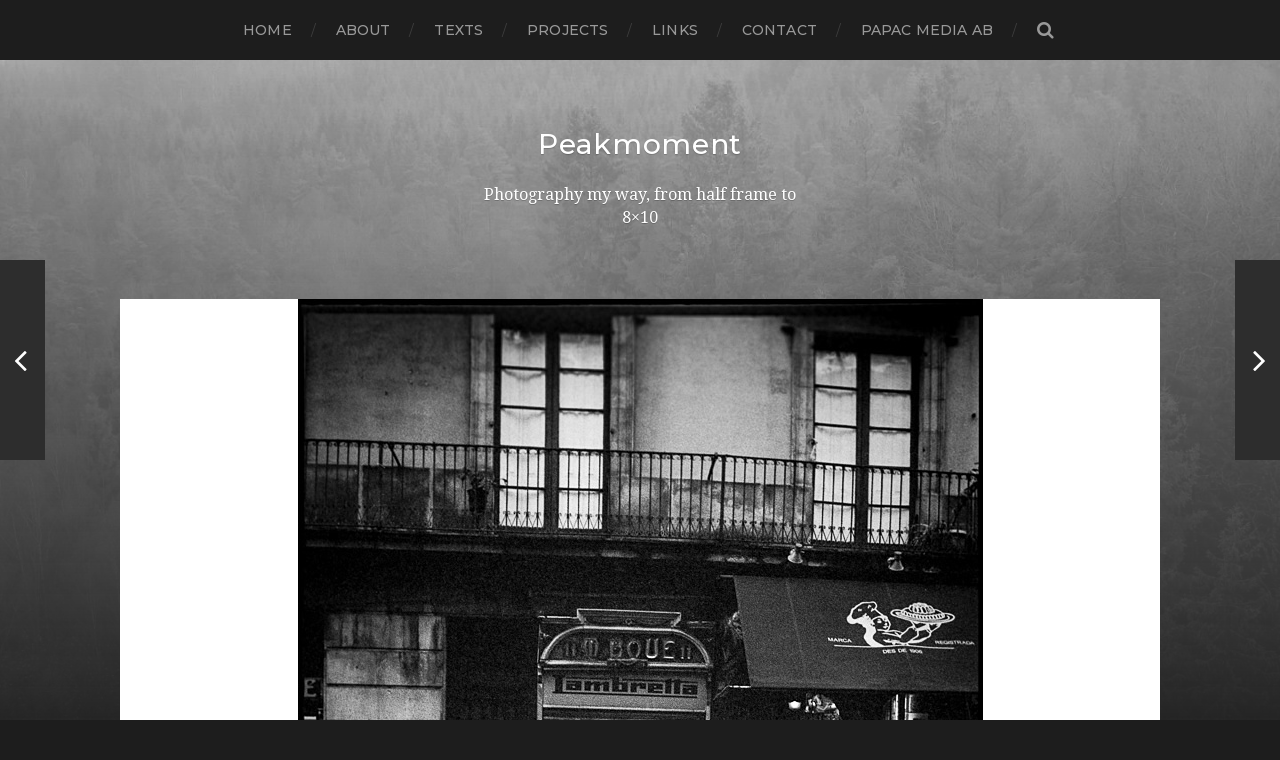

--- FILE ---
content_type: text/html; charset=UTF-8
request_url: http://www.peakmoment.se/night/
body_size: 12563
content:
			
<!DOCTYPE html>

<html class="no-js" lang="sv-SE"
	prefix="og: https://ogp.me/ns#" >

	<head profile="http://gmpg.org/xfn/11">
		
		<meta http-equiv="Content-Type" content="text/html; charset=UTF-8" />
		<meta name="viewport" content="width=device-width, initial-scale=1.0, maximum-scale=1.0, user-scalable=no" >
		 
		<title>Night | Peakmoment</title>

		<!-- All in One SEO 4.0.18 -->
		<meta name="description" content="along the streets in Barcelona. I so much want to go back for some shooting. Clear my mind and get absorbed of the streetlife. /c"/>
		<link rel="canonical" href="http://www.peakmoment.se/night/" />
		<meta property="og:site_name" content="Peakmoment | Photography my way, from half frame to 8x10" />
		<meta property="og:type" content="article" />
		<meta property="og:title" content="Night | Peakmoment" />
		<meta property="og:description" content="along the streets in Barcelona. I so much want to go back for some shooting. Clear my mind and get absorbed of the streetlife. /c" />
		<meta property="og:url" content="http://www.peakmoment.se/night/" />
		<meta property="article:published_time" content="2015-03-19T17:12:58Z" />
		<meta property="article:modified_time" content="2015-03-19T17:12:58Z" />
		<meta property="twitter:card" content="summary" />
		<meta property="twitter:domain" content="www.peakmoment.se" />
		<meta property="twitter:title" content="Night | Peakmoment" />
		<meta property="twitter:description" content="along the streets in Barcelona. I so much want to go back for some shooting. Clear my mind and get absorbed of the streetlife. /c" />
		<script type="application/ld+json" class="aioseo-schema">
			{"@context":"https:\/\/schema.org","@graph":[{"@type":"WebSite","@id":"http:\/\/www.peakmoment.se\/#website","url":"http:\/\/www.peakmoment.se\/","name":"Peakmoment","description":"Photography my way, from half frame to 8x10","publisher":{"@id":"http:\/\/www.peakmoment.se\/#organization"}},{"@type":"Organization","@id":"http:\/\/www.peakmoment.se\/#organization","name":"Peakmoment","url":"http:\/\/www.peakmoment.se\/"},{"@type":"BreadcrumbList","@id":"http:\/\/www.peakmoment.se\/night\/#breadcrumblist","itemListElement":[{"@type":"ListItem","@id":"http:\/\/www.peakmoment.se\/#listItem","position":"1","item":{"@id":"http:\/\/www.peakmoment.se\/#item","name":"Hem","description":"peakmoment.se display the peak moment for analog photography. Never have the finest cameras been so low in price and it opens up a world of opportunities. But we have to shoot to keep the film in production, we can\u00b4t sit and cry and do nothing. Put you money where your mouth is and by film to load up you cameras. I will talk and show how i use it and link to others who interest me and make a good work. The peak moment is here!","url":"http:\/\/www.peakmoment.se\/"},"nextItem":"http:\/\/www.peakmoment.se\/night\/#listItem"},{"@type":"ListItem","@id":"http:\/\/www.peakmoment.se\/night\/#listItem","position":"2","item":{"@id":"http:\/\/www.peakmoment.se\/night\/#item","name":"Night","description":"along the streets in Barcelona. I so much want to go back for some shooting. Clear my mind and get absorbed of the streetlife. \/c","url":"http:\/\/www.peakmoment.se\/night\/"},"previousItem":"http:\/\/www.peakmoment.se\/#listItem"}]},{"@type":"Person","@id":"http:\/\/www.peakmoment.se\/author\/papac\/#author","url":"http:\/\/www.peakmoment.se\/author\/papac\/","name":"papac","image":{"@type":"ImageObject","@id":"http:\/\/www.peakmoment.se\/night\/#authorImage","url":"http:\/\/1.gravatar.com\/avatar\/7cc55cc153aaafbd313d45376693381a?s=96&d=mm&r=g","width":"96","height":"96","caption":"papac"}},{"@type":"WebPage","@id":"http:\/\/www.peakmoment.se\/night\/#webpage","url":"http:\/\/www.peakmoment.se\/night\/","name":"Night | Peakmoment","description":"along the streets in Barcelona. I so much want to go back for some shooting. Clear my mind and get absorbed of the streetlife. \/c","inLanguage":"sv-SE","isPartOf":{"@id":"http:\/\/www.peakmoment.se\/#website"},"breadcrumb":{"@id":"http:\/\/www.peakmoment.se\/night\/#breadcrumblist"},"author":"http:\/\/www.peakmoment.se\/night\/#author","creator":"http:\/\/www.peakmoment.se\/night\/#author","image":{"@type":"ImageObject","@id":"http:\/\/www.peakmoment.se\/#mainImage","url":"http:\/\/www.peakmoment.se\/wp\/wp-content\/uploads\/2015\/03\/20131013-Scan-131227-0024.jpg","width":"685","height":"1024"},"primaryImageOfPage":{"@id":"http:\/\/www.peakmoment.se\/night\/#mainImage"},"datePublished":"2015-03-19T17:12:58+01:00","dateModified":"2015-03-19T17:12:58+01:00"},{"@type":"Article","@id":"http:\/\/www.peakmoment.se\/night\/#article","name":"Night | Peakmoment","description":"along the streets in Barcelona. I so much want to go back for some shooting. Clear my mind and get absorbed of the streetlife. \/c","headline":"Night","author":{"@id":"http:\/\/www.peakmoment.se\/author\/papac\/#author"},"publisher":{"@id":"http:\/\/www.peakmoment.se\/#organization"},"datePublished":"2015-03-19T17:12:58+01:00","dateModified":"2015-03-19T17:12:58+01:00","articleSection":"24x36, Analog, Barcelona, Black &amp; White, Kodak TriX, Leica M6, People, Photography, Street","mainEntityOfPage":{"@id":"http:\/\/www.peakmoment.se\/night\/#webpage"},"isPartOf":{"@id":"http:\/\/www.peakmoment.se\/night\/#webpage"},"image":{"@type":"ImageObject","@id":"http:\/\/www.peakmoment.se\/#articleImage","url":"http:\/\/www.peakmoment.se\/wp\/wp-content\/uploads\/2015\/03\/20131013-Scan-131227-0024.jpg","width":"685","height":"1024"}}]}
		</script>
		<!-- All in One SEO -->

<script>document.documentElement.className = document.documentElement.className.replace("no-js","js");</script>
<link rel='dns-prefetch' href='//secure.gravatar.com' />
<link rel='dns-prefetch' href='//s.w.org' />
<link rel='dns-prefetch' href='//v0.wordpress.com' />
<link rel="alternate" type="application/rss+xml" title="Peakmoment &raquo; flöde" href="http://www.peakmoment.se/feed/" />
<link rel="alternate" type="application/rss+xml" title="Peakmoment &raquo; kommentarsflöde" href="http://www.peakmoment.se/comments/feed/" />
<link rel="alternate" type="application/rss+xml" title="Peakmoment &raquo; Night kommentarsflöde" href="http://www.peakmoment.se/night/feed/" />
		<script type="text/javascript">
			window._wpemojiSettings = {"baseUrl":"https:\/\/s.w.org\/images\/core\/emoji\/13.0.1\/72x72\/","ext":".png","svgUrl":"https:\/\/s.w.org\/images\/core\/emoji\/13.0.1\/svg\/","svgExt":".svg","source":{"concatemoji":"http:\/\/www.peakmoment.se\/wp\/wp-includes\/js\/wp-emoji-release.min.js?ver=5.6.16"}};
			!function(e,a,t){var n,r,o,i=a.createElement("canvas"),p=i.getContext&&i.getContext("2d");function s(e,t){var a=String.fromCharCode;p.clearRect(0,0,i.width,i.height),p.fillText(a.apply(this,e),0,0);e=i.toDataURL();return p.clearRect(0,0,i.width,i.height),p.fillText(a.apply(this,t),0,0),e===i.toDataURL()}function c(e){var t=a.createElement("script");t.src=e,t.defer=t.type="text/javascript",a.getElementsByTagName("head")[0].appendChild(t)}for(o=Array("flag","emoji"),t.supports={everything:!0,everythingExceptFlag:!0},r=0;r<o.length;r++)t.supports[o[r]]=function(e){if(!p||!p.fillText)return!1;switch(p.textBaseline="top",p.font="600 32px Arial",e){case"flag":return s([127987,65039,8205,9895,65039],[127987,65039,8203,9895,65039])?!1:!s([55356,56826,55356,56819],[55356,56826,8203,55356,56819])&&!s([55356,57332,56128,56423,56128,56418,56128,56421,56128,56430,56128,56423,56128,56447],[55356,57332,8203,56128,56423,8203,56128,56418,8203,56128,56421,8203,56128,56430,8203,56128,56423,8203,56128,56447]);case"emoji":return!s([55357,56424,8205,55356,57212],[55357,56424,8203,55356,57212])}return!1}(o[r]),t.supports.everything=t.supports.everything&&t.supports[o[r]],"flag"!==o[r]&&(t.supports.everythingExceptFlag=t.supports.everythingExceptFlag&&t.supports[o[r]]);t.supports.everythingExceptFlag=t.supports.everythingExceptFlag&&!t.supports.flag,t.DOMReady=!1,t.readyCallback=function(){t.DOMReady=!0},t.supports.everything||(n=function(){t.readyCallback()},a.addEventListener?(a.addEventListener("DOMContentLoaded",n,!1),e.addEventListener("load",n,!1)):(e.attachEvent("onload",n),a.attachEvent("onreadystatechange",function(){"complete"===a.readyState&&t.readyCallback()})),(n=t.source||{}).concatemoji?c(n.concatemoji):n.wpemoji&&n.twemoji&&(c(n.twemoji),c(n.wpemoji)))}(window,document,window._wpemojiSettings);
		</script>
		<style type="text/css">
img.wp-smiley,
img.emoji {
	display: inline !important;
	border: none !important;
	box-shadow: none !important;
	height: 1em !important;
	width: 1em !important;
	margin: 0 .07em !important;
	vertical-align: -0.1em !important;
	background: none !important;
	padding: 0 !important;
}
</style>
	<link rel='stylesheet' id='wp-block-library-css'  href='http://www.peakmoment.se/wp/wp-includes/css/dist/block-library/style.min.css?ver=5.6.16' type='text/css' media='all' />
<style id='wp-block-library-inline-css' type='text/css'>
.has-text-align-justify{text-align:justify;}
</style>
<link rel='stylesheet' id='thumbs_rating_styles-css'  href='http://www.peakmoment.se/wp/wp-content/plugins/link-library/upvote-downvote/css/style.css?ver=1.0.0' type='text/css' media='all' />
<link rel='stylesheet' id='responsive-lightbox-swipebox-css'  href='http://www.peakmoment.se/wp/wp-content/plugins/responsive-lightbox/assets/swipebox/swipebox.min.css?ver=2.3.2' type='text/css' media='all' />
<link rel='stylesheet' id='jetpack_css-css'  href='http://www.peakmoment.se/wp/wp-content/plugins/jetpack/css/jetpack.css?ver=9.5.5' type='text/css' media='all' />
<link rel='stylesheet' id='hitchcock_google_fonts-css'  href='//fonts.googleapis.com/css?family=Montserrat%3A400%2C400italic%2C500%2C600%2C700%2C700italic%7CDroid+Serif%3A400%2C400italic%2C700%2C700italic&#038;ver=1' type='text/css' media='all' />
<link rel='stylesheet' id='hitchcock_fontawesome-css'  href='http://www.peakmoment.se/wp/wp-content/themes/hitchcock/fa/css/font-awesome.css?ver=5.6.16' type='text/css' media='all' />
<link rel='stylesheet' id='hitchcock_style-css'  href='http://www.peakmoment.se/wp/wp-content/themes/hitchcock/style.css?ver=5.6.16' type='text/css' media='all' />
<script type='text/javascript' id='jetpack_related-posts-js-extra'>
/* <![CDATA[ */
var related_posts_js_options = {"post_heading":"h4"};
/* ]]> */
</script>
<script type='text/javascript' src='http://www.peakmoment.se/wp/wp-content/plugins/jetpack/_inc/build/related-posts/related-posts.min.js?ver=20210219' id='jetpack_related-posts-js'></script>
<script type='text/javascript' src='http://www.peakmoment.se/wp/wp-includes/js/jquery/jquery.min.js?ver=3.5.1' id='jquery-core-js'></script>
<script type='text/javascript' src='http://www.peakmoment.se/wp/wp-includes/js/jquery/jquery-migrate.min.js?ver=3.3.2' id='jquery-migrate-js'></script>
<script type='text/javascript' id='thumbs_rating_scripts-js-extra'>
/* <![CDATA[ */
var thumbs_rating_ajax = {"ajax_url":"http:\/\/www.peakmoment.se\/wp\/wp-admin\/admin-ajax.php","nonce":"ef82e1f9a3"};
/* ]]> */
</script>
<script type='text/javascript' src='http://www.peakmoment.se/wp/wp-content/plugins/link-library/upvote-downvote/js/general.js?ver=4.0.1' id='thumbs_rating_scripts-js'></script>
<script type='text/javascript' src='http://www.peakmoment.se/wp/wp-content/plugins/responsive-lightbox/assets/swipebox/jquery.swipebox.min.js?ver=2.3.2' id='responsive-lightbox-swipebox-js'></script>
<script type='text/javascript' src='http://www.peakmoment.se/wp/wp-includes/js/underscore.min.js?ver=1.8.3' id='underscore-js'></script>
<script type='text/javascript' src='http://www.peakmoment.se/wp/wp-content/plugins/responsive-lightbox/assets/infinitescroll/infinite-scroll.pkgd.min.js?ver=5.6.16' id='responsive-lightbox-infinite-scroll-js'></script>
<script type='text/javascript' id='responsive-lightbox-js-extra'>
/* <![CDATA[ */
var rlArgs = {"script":"swipebox","selector":"lightbox","customEvents":"","activeGalleries":"1","animation":"1","hideCloseButtonOnMobile":"0","removeBarsOnMobile":"0","hideBars":"1","hideBarsDelay":"5000","videoMaxWidth":"1080","useSVG":"1","loopAtEnd":"0","woocommerce_gallery":"0","ajaxurl":"http:\/\/www.peakmoment.se\/wp\/wp-admin\/admin-ajax.php","nonce":"fed2c33d85"};
/* ]]> */
</script>
<script type='text/javascript' src='http://www.peakmoment.se/wp/wp-content/plugins/responsive-lightbox/js/front.js?ver=2.3.2' id='responsive-lightbox-js'></script>
<script type='text/javascript' src='http://www.peakmoment.se/wp/wp-content/themes/hitchcock/js/flexslider.js?ver=1' id='hitchcock_flexslider-js'></script>
<script type='text/javascript' src='http://www.peakmoment.se/wp/wp-content/themes/hitchcock/js/doubletaptogo.js?ver=1' id='hitchcock_doubletaptogo-js'></script>
<link rel="https://api.w.org/" href="http://www.peakmoment.se/wp-json/" /><link rel="alternate" type="application/json" href="http://www.peakmoment.se/wp-json/wp/v2/posts/1799" /><link rel="EditURI" type="application/rsd+xml" title="RSD" href="http://www.peakmoment.se/wp/xmlrpc.php?rsd" />
<link rel="wlwmanifest" type="application/wlwmanifest+xml" href="http://www.peakmoment.se/wp/wp-includes/wlwmanifest.xml" /> 
<meta name="generator" content="WordPress 5.6.16" />
<link rel='shortlink' href='https://wp.me/s47CKR-night' />
<link rel="alternate" type="application/json+oembed" href="http://www.peakmoment.se/wp-json/oembed/1.0/embed?url=http%3A%2F%2Fwww.peakmoment.se%2Fnight%2F" />
<link rel="alternate" type="text/xml+oembed" href="http://www.peakmoment.se/wp-json/oembed/1.0/embed?url=http%3A%2F%2Fwww.peakmoment.se%2Fnight%2F&#038;format=xml" />
<!-- Customizer CSS --><style type="text/css">body a { color:#2d2d2d; }body a:hover { color:#2d2d2d; }.blog-title a:hover { color:#2d2d2d; }.social-menu a:hover { background:#2d2d2d; }.post:hover .archive-post-title { color:#2d2d2d; }.post-content a { color:#2d2d2d; }.post-content a:hover { color:#2d2d2d; }.post-content a:hover { border-bottom-color:#2d2d2d; }.post-content p.pull { color:#2d2d2d; }.post-content input[type="submit"] { background:#2d2d2d; }.post-content input[type="button"] { background:#2d2d2d; }.post-content input[type="reset"] { background:#2d2d2d; }.post-content input:focus { border-color:#2d2d2d; }.post-content textarea:focus { border-color:#2d2d2d; }.button { background:#2d2d2d; }.page-links a:hover { background:#2d2d2d; }.comments .pingbacks li a:hover { color:#2d2d2d; }.comment-header h4 a:hover { color:#2d2d2d; }.comment-form input:focus { border-color:#2d2d2d; }.comment-form textarea:focus { border-color:#2d2d2d; }.form-submit #submit { background-color:#2d2d2d; }.comment-title .url:hover { color:#2d2d2d; }.comment-actions a { color:#2d2d2d; }.comment-actions a:hover { color:#2d2d2d; }.archive-nav a:hover { color:#2d2d2d; }#infinite-handle:hover { background:#2d2d2d; }.credits p:first-child a:hover { color:#2d2d2d; }.nav-toggle.active .bar { background-color:#2d2d2d; }.mobile-menu a:hover { color:#2d2d2d; }</style><!-- /Customizer CSS -->			<style type="text/css">
				/* If html does not have either class, do not show lazy loaded images. */
				html:not( .jetpack-lazy-images-js-enabled ):not( .js ) .jetpack-lazy-image {
					display: none;
				}
			</style>
			<script>
				document.documentElement.classList.add(
					'jetpack-lazy-images-js-enabled'
				);
			</script>
			
	</head>
	
	<body class="post-template-default single single-post postid-1799 single-format-standard post single">
		
		<div class="navigation">
			
			<div class="section-inner">
				
				<ul class="main-menu">
																		
					<li id="menu-item-49" class="menu-item menu-item-type-custom menu-item-object-custom menu-item-home menu-item-49"><a href="http://www.peakmoment.se">Home</a></li>
<li id="menu-item-50" class="menu-item menu-item-type-post_type menu-item-object-page menu-item-50"><a href="http://www.peakmoment.se/exempelsida/">About</a></li>
<li id="menu-item-51" class="menu-item menu-item-type-post_type menu-item-object-page menu-item-51"><a href="http://www.peakmoment.se/gear/">Texts</a></li>
<li id="menu-item-2336" class="menu-item menu-item-type-post_type menu-item-object-page menu-item-2336"><a href="http://www.peakmoment.se/work-in-progress/">Projects</a></li>
<li id="menu-item-95" class="menu-item menu-item-type-post_type menu-item-object-page menu-item-95"><a href="http://www.peakmoment.se/links-2/">Links</a></li>
<li id="menu-item-103" class="menu-item menu-item-type-post_type menu-item-object-page menu-item-103"><a href="http://www.peakmoment.se/contact/">Contact</a></li>
<li id="menu-item-57" class="menu-item menu-item-type-custom menu-item-object-custom menu-item-57"><a title="papac media AB" href="http://www.papac.se">papac media AB</a></li>
					
					<li class="header-search">
						<form method="get" class="search-form" id="search-form" action="http://www.peakmoment.se/">
							<input type="search" class="search-field" name="s" placeholder="Sökformulär" /> 
							<a class="search-button" onclick="document.getElementById( 'search-form' ).submit(); return false;"><div class="fa fw fa-search"></div></a>
						</form>
					</li>
					
				</ul>
				
				<div class="clear"></div>
				
			</div><!-- .section-inner -->
			
			<div class="nav-toggle">
					
				<div class="bars">
					<div class="bar"></div>
					<div class="bar"></div>
					<div class="bar"></div>
				</div>
				
			</div><!-- .nav-toggle -->
			
			<div class="mobile-navigation">
			
				<ul class="mobile-menu">
																			
					<li class="menu-item menu-item-type-custom menu-item-object-custom menu-item-home menu-item-49"><a href="http://www.peakmoment.se">Home</a></li>
<li class="menu-item menu-item-type-post_type menu-item-object-page menu-item-50"><a href="http://www.peakmoment.se/exempelsida/">About</a></li>
<li class="menu-item menu-item-type-post_type menu-item-object-page menu-item-51"><a href="http://www.peakmoment.se/gear/">Texts</a></li>
<li class="menu-item menu-item-type-post_type menu-item-object-page menu-item-2336"><a href="http://www.peakmoment.se/work-in-progress/">Projects</a></li>
<li class="menu-item menu-item-type-post_type menu-item-object-page menu-item-95"><a href="http://www.peakmoment.se/links-2/">Links</a></li>
<li class="menu-item menu-item-type-post_type menu-item-object-page menu-item-103"><a href="http://www.peakmoment.se/contact/">Contact</a></li>
<li class="menu-item menu-item-type-custom menu-item-object-custom menu-item-57"><a title="papac media AB" href="http://www.papac.se">papac media AB</a></li>
					
				</ul>
				
				<form method="get" class="search-form" id="search-form" action="http://www.peakmoment.se/">
	<input type="search" class="search-field" placeholder="Sökformulär" name="s" id="s" /> 
	<a class="search-button" onclick="document.getElementById( 'search-form' ).submit(); return false;"><div class="fa fw fa-search"></div></a>
</form>			
			</div><!-- .mobile-navigation -->
			
		</div><!-- .navigation -->

				
		<div class="header-image" style="background-image: url( http://www.peakmoment.se/wp/wp-content/uploads/2018/11/cropped-bakgrund.jpg );"></div>
	
		<div class="header section-inner">
		
					
				<h2 class="blog-title">
					<a href="http://www.peakmoment.se" title="Peakmoment &mdash; Photography my way, from half frame to 8x10" rel="home">Peakmoment</a>
				</h2>
				
						
				<p class="blog-description">Photography my way, from half frame to 8&#215;10</p>
			
						
		</div><!-- .header -->
<div class="content section-inner">
											        
			
			<div id="post-1799" class="single single-post post-1799 post type-post status-publish format-standard has-post-thumbnail hentry category-24x36 category-analog category-barcelona category-black-white category-kodak-trix category-leica-m6 category-people category-photography category-street">
				
				<div class="post-container">
					
												
						<div class="featured-media">
				
							<img width="685" height="1024" src="http://www.peakmoment.se/wp/wp-content/uploads/2015/03/20131013-Scan-131227-0024.jpg" class="attachment-post-image size-post-image wp-post-image jetpack-lazy-image" alt="" loading="lazy" data-attachment-id="1800" data-permalink="http://www.peakmoment.se/night/barcelona-street-leica-m6-tri-x-4001600-rodinal-150-2/" data-orig-file="http://www.peakmoment.se/wp/wp-content/uploads/2015/03/20131013-Scan-131227-0024.jpg" data-orig-size="685,1024" data-comments-opened="1" data-image-meta="{&quot;aperture&quot;:&quot;0&quot;,&quot;credit&quot;:&quot;&quot;,&quot;camera&quot;:&quot;LS-9000&quot;,&quot;caption&quot;:&quot;&quot;,&quot;created_timestamp&quot;:&quot;1388170411&quot;,&quot;copyright&quot;:&quot;\u00a9 Christian Johansson \/ papac&quot;,&quot;focal_length&quot;:&quot;0&quot;,&quot;iso&quot;:&quot;0&quot;,&quot;shutter_speed&quot;:&quot;0&quot;,&quot;title&quot;:&quot;Barcelona street, Leica M6, Tri-X 400@1600, Rodinal 1:50&quot;,&quot;orientation&quot;:&quot;1&quot;}" data-image-title="Barcelona street, Leica M6, Tri-X 400@1600, Rodinal 1:50" data-image-description="" data-medium-file="http://www.peakmoment.se/wp/wp-content/uploads/2015/03/20131013-Scan-131227-0024-126x188.jpg" data-large-file="http://www.peakmoment.se/wp/wp-content/uploads/2015/03/20131013-Scan-131227-0024-330x494.jpg" data-lazy-srcset="http://www.peakmoment.se/wp/wp-content/uploads/2015/03/20131013-Scan-131227-0024.jpg 685w, http://www.peakmoment.se/wp/wp-content/uploads/2015/03/20131013-Scan-131227-0024-126x188.jpg 126w, http://www.peakmoment.se/wp/wp-content/uploads/2015/03/20131013-Scan-131227-0024-330x494.jpg 330w, http://www.peakmoment.se/wp/wp-content/uploads/2015/03/20131013-Scan-131227-0024-401x600.jpg 401w" data-lazy-sizes="(max-width: 685px) 100vw, 685px" data-lazy-src="http://www.peakmoment.se/wp/wp-content/uploads/2015/03/20131013-Scan-131227-0024.jpg?is-pending-load=1" srcset="[data-uri]" />							
						</div><!-- .featured-media -->
							
										
					<div class="post-header">
						
						<p class="post-date">19 mar ’15</p>
						
						<h1 class="post-title">Night</h1>						
					</div>
					
					<div class="post-inner">
							
						<div class="post-content">
						
							<p>along the streets in Barcelona. I so much want to go back for some shooting. Clear my mind and get absorbed of the streetlife.</p>
<p>/c</p>
<p><a  href="http://www.peakmoment.se/wp/wp-content/uploads/2015/03/20131013-Scan-131227-0024.jpg" data-rel="lightbox-gallery-0" data-rl_title="" data-rl_caption="" title=""><img data-attachment-id="1800" data-permalink="http://www.peakmoment.se/night/barcelona-street-leica-m6-tri-x-4001600-rodinal-150-2/" data-orig-file="http://www.peakmoment.se/wp/wp-content/uploads/2015/03/20131013-Scan-131227-0024.jpg" data-orig-size="685,1024" data-comments-opened="1" data-image-meta="{&quot;aperture&quot;:&quot;0&quot;,&quot;credit&quot;:&quot;&quot;,&quot;camera&quot;:&quot;LS-9000&quot;,&quot;caption&quot;:&quot;&quot;,&quot;created_timestamp&quot;:&quot;1388170411&quot;,&quot;copyright&quot;:&quot;\u00a9 Christian Johansson \/ papac&quot;,&quot;focal_length&quot;:&quot;0&quot;,&quot;iso&quot;:&quot;0&quot;,&quot;shutter_speed&quot;:&quot;0&quot;,&quot;title&quot;:&quot;Barcelona street, Leica M6, Tri-X 400@1600, Rodinal 1:50&quot;,&quot;orientation&quot;:&quot;1&quot;}" data-image-title="Barcelona street, Leica M6, Tri-X 400@1600, Rodinal 1:50" data-image-description data-medium-file="http://www.peakmoment.se/wp/wp-content/uploads/2015/03/20131013-Scan-131227-0024-126x188.jpg" data-large-file="http://www.peakmoment.se/wp/wp-content/uploads/2015/03/20131013-Scan-131227-0024-330x494.jpg" loading="lazy" class="alignnone size-full wp-image-1800 jetpack-lazy-image" src="http://www.peakmoment.se/wp/wp-content/uploads/2015/03/20131013-Scan-131227-0024.jpg" alt="Barcelona street, Leica M6, Tri-X 400@1600, Rodinal 1:50" width="685" height="1024" data-lazy-srcset="http://www.peakmoment.se/wp/wp-content/uploads/2015/03/20131013-Scan-131227-0024.jpg 685w, http://www.peakmoment.se/wp/wp-content/uploads/2015/03/20131013-Scan-131227-0024-126x188.jpg 126w, http://www.peakmoment.se/wp/wp-content/uploads/2015/03/20131013-Scan-131227-0024-330x494.jpg 330w, http://www.peakmoment.se/wp/wp-content/uploads/2015/03/20131013-Scan-131227-0024-401x600.jpg 401w" data-lazy-sizes="(max-width: 685px) 100vw, 685px" data-lazy-src="http://www.peakmoment.se/wp/wp-content/uploads/2015/03/20131013-Scan-131227-0024.jpg?is-pending-load=1" srcset="[data-uri]"><noscript><img data-attachment-id="1800" data-permalink="http://www.peakmoment.se/night/barcelona-street-leica-m6-tri-x-4001600-rodinal-150-2/" data-orig-file="http://www.peakmoment.se/wp/wp-content/uploads/2015/03/20131013-Scan-131227-0024.jpg" data-orig-size="685,1024" data-comments-opened="1" data-image-meta="{&quot;aperture&quot;:&quot;0&quot;,&quot;credit&quot;:&quot;&quot;,&quot;camera&quot;:&quot;LS-9000&quot;,&quot;caption&quot;:&quot;&quot;,&quot;created_timestamp&quot;:&quot;1388170411&quot;,&quot;copyright&quot;:&quot;\u00a9 Christian Johansson \/ papac&quot;,&quot;focal_length&quot;:&quot;0&quot;,&quot;iso&quot;:&quot;0&quot;,&quot;shutter_speed&quot;:&quot;0&quot;,&quot;title&quot;:&quot;Barcelona street, Leica M6, Tri-X 400@1600, Rodinal 1:50&quot;,&quot;orientation&quot;:&quot;1&quot;}" data-image-title="Barcelona street, Leica M6, Tri-X 400@1600, Rodinal 1:50" data-image-description="" data-medium-file="http://www.peakmoment.se/wp/wp-content/uploads/2015/03/20131013-Scan-131227-0024-126x188.jpg" data-large-file="http://www.peakmoment.se/wp/wp-content/uploads/2015/03/20131013-Scan-131227-0024-330x494.jpg" loading="lazy" class="alignnone size-full wp-image-1800" src="http://www.peakmoment.se/wp/wp-content/uploads/2015/03/20131013-Scan-131227-0024.jpg" alt="Barcelona street, Leica M6, Tri-X 400@1600, Rodinal 1:50" width="685" height="1024" srcset="http://www.peakmoment.se/wp/wp-content/uploads/2015/03/20131013-Scan-131227-0024.jpg 685w, http://www.peakmoment.se/wp/wp-content/uploads/2015/03/20131013-Scan-131227-0024-126x188.jpg 126w, http://www.peakmoment.se/wp/wp-content/uploads/2015/03/20131013-Scan-131227-0024-330x494.jpg 330w, http://www.peakmoment.se/wp/wp-content/uploads/2015/03/20131013-Scan-131227-0024-401x600.jpg 401w" sizes="(max-width: 685px) 100vw, 685px" /></noscript></a></p>

<div id='jp-relatedposts' class='jp-relatedposts' >
	<h3 class="jp-relatedposts-headline"><em>Relaterade</em></h3>
</div>						
						</div><!-- .post-content -->
						
						<div class="clear"></div>
						
												
						<div class="post-meta">
					
															<p class="categories">
									i <a href="http://www.peakmoment.se/category/photography/format/24x36/" rel="category tag">24x36</a>, <a href="http://www.peakmoment.se/category/photography/analog/" rel="category tag">Analog</a>, <a href="http://www.peakmoment.se/category/places/spain/barcelona/" rel="category tag">Barcelona</a>, <a href="http://www.peakmoment.se/category/photography/film/black-white/" rel="category tag">Black &amp; White</a>, <a href="http://www.peakmoment.se/category/photography/film/kodak-trix/" rel="category tag">Kodak TriX</a>, <a href="http://www.peakmoment.se/category/photography/cameras/leica-m6/" rel="category tag">Leica M6</a>, <a href="http://www.peakmoment.se/category/people/" rel="category tag">People</a>, <a href="http://www.peakmoment.se/category/photography/" rel="category tag">Photography</a>, <a href="http://www.peakmoment.se/category/photography/street/" rel="category tag">Street</a>								</p>
														
														
									
						</div><!-- .post-meta -->
						
						<div class="post-navigation">
							
															
								<a class="post-nav-prev" title="Back" href="http://www.peakmoment.se/back/">					
									<p>Nästa<span class="hide"> Inlägg</span></p>
									<span class="fa fw fa-angle-right"></span>
								</a>
						
														
								<a class="post-nav-next" title="Won a bidding" href="http://www.peakmoment.se/won-a-bidding/">
									<span class="fa fw fa-angle-left"></span>
									<p>Föregående<span class="hide"> Inlägg</span></p>
								</a>
														
							<div class="clear"></div>
						
						</div><!-- .post-navigation -->
					
					</div><!-- .post-inner -->
					
					
	<div class="comments-container">
		
		
			<div id="respond" class="comment-respond">
		<h3 id="reply-title" class="comment-reply-title"><div class="inner">Lämna en kommentar</div> <small><a rel="nofollow" id="cancel-comment-reply-link" href="/night/#respond" style="display:none;">Avbryt svar</a></small></h3><form action="http://www.peakmoment.se/wp/wp-comments-post.php" method="post" id="commentform" class="comment-form"><p class="comment-form-comment">
					<label for="comment">Kommentar</label>
					<textarea id="comment" name="comment" cols="45" rows="6" required></textarea>
				</p><p class="comment-form-author"><label for="author">Namn <span class="required">*</span></label> <input id="author" name="author" type="text" value="" size="30" maxlength="245" required='required' /></p>
<p class="comment-form-email"><label for="email">E-postadress <span class="required">*</span></label> <input id="email" name="email" type="text" value="" size="30" maxlength="100" required='required' /></p>
<p class="comment-form-url"><label for="url">Webbplats</label> <input id="url" name="url" type="text" value="" size="30" maxlength="200" /></p>
<p class="comment-subscription-form"><input type="checkbox" name="subscribe_comments" id="subscribe_comments" value="subscribe" style="width: auto; -moz-appearance: checkbox; -webkit-appearance: checkbox;" /> <label class="subscribe-label" id="subscribe-label" for="subscribe_comments">Meddela mig om nya kommentarer via e-post.</label></p><p class="comment-subscription-form"><input type="checkbox" name="subscribe_blog" id="subscribe_blog" value="subscribe" style="width: auto; -moz-appearance: checkbox; -webkit-appearance: checkbox;" /> <label class="subscribe-label" id="subscribe-blog-label" for="subscribe_blog">Meddela mig om nya inlägg via e-post.</label></p><p class="form-submit"><input name="submit" type="submit" id="submit" class="submit" value="Publicera kommentar" /> <input type='hidden' name='comment_post_ID' value='1799' id='comment_post_ID' />
<input type='hidden' name='comment_parent' id='comment_parent' value='0' />
</p><p style="display: none;"><input type="hidden" id="akismet_comment_nonce" name="akismet_comment_nonce" value="ada1572a33" /></p><input type="hidden" id="ak_js" name="ak_js" value="42"/><textarea name="ak_hp_textarea" cols="45" rows="8" maxlength="100" style="display: none !important;"></textarea></form>	</div><!-- #respond -->
	<p class="akismet_comment_form_privacy_notice">Denna webbplats använder Akismet för att minska skräppost. <a href="https://akismet.com/privacy/" target="_blank" rel="nofollow noopener">Lär dig hur din kommentardata bearbetas</a>.</p>		
	</div><!-- .comments-container -->
	
				
				</div><!-- .post-container -->
				
			</div><!-- .post -->
			
		</div><!-- .content -->
		
				
		<div class="related-posts posts section-inner">
					
			
<a href="http://www.peakmoment.se/tva/" id="post-8640" class="post post-8640 type-post status-publish format-standard has-post-thumbnail hentry category-photography" style="background-image: url(http://www.peakmoment.se/wp/wp-content/uploads/2021/07/img_0989-508x381.jpg);">

	<div class="post-overlay">
		
				
		<div class="archive-post-header">
		
		    <p class="archive-post-date">4 jul ’21</p>
							
		    		    	<h2 class="archive-post-title">Två</h2>
		    	    
		</div>

	</div>
	
</a><!-- .post -->
<a href="http://www.peakmoment.se/burning-man/" id="post-8638" class="post post-8638 type-post status-publish format-standard has-post-thumbnail hentry category-photography" style="background-image: url(http://www.peakmoment.se/wp/wp-content/uploads/2021/07/img_0981-508x677.jpg);">

	<div class="post-overlay">
		
				
		<div class="archive-post-header">
		
		    <p class="archive-post-date">3 jul ’21</p>
							
		    		    	<h2 class="archive-post-title">Burning man</h2>
		    	    
		</div>

	</div>
	
</a><!-- .post -->
<a href="http://www.peakmoment.se/installerar-mig/" id="post-8635" class="post post-8635 type-post status-publish format-standard has-post-thumbnail hentry category-photography" style="background-image: url(http://www.peakmoment.se/wp/wp-content/uploads/2021/07/img_0977-3-508x318.jpg);">

	<div class="post-overlay">
		
				
		<div class="archive-post-header">
		
		    <p class="archive-post-date">2 jul ’21</p>
							
		    		    	<h2 class="archive-post-title">Installerar mig</h2>
		    	    
		</div>

	</div>
	
</a><!-- .post -->					
			<div class="clear"></div>

		</div><!-- .related-posts --> 

		    

</div><!-- .content -->
		
<div id="widgetized-area" style="position: relative; z-index: 2; width: 1040px; max-width: 90%; margin: 50px auto;">

	<div id="kolumn1" style="float: left; width: 319px;">
		<div><h2 style="color: white; font-size: 20px; margin-bottom: 10px;" class="rounded">Arkiv</h2>
			<ul>
					<li><a href='http://www.peakmoment.se/2021/07/'>juli 2021</a></li>
	<li><a href='http://www.peakmoment.se/2021/03/'>mars 2021</a></li>
	<li><a href='http://www.peakmoment.se/2021/02/'>februari 2021</a></li>
	<li><a href='http://www.peakmoment.se/2021/01/'>januari 2021</a></li>
	<li><a href='http://www.peakmoment.se/2020/12/'>december 2020</a></li>
	<li><a href='http://www.peakmoment.se/2020/11/'>november 2020</a></li>
	<li><a href='http://www.peakmoment.se/2020/10/'>oktober 2020</a></li>
	<li><a href='http://www.peakmoment.se/2020/09/'>september 2020</a></li>
	<li><a href='http://www.peakmoment.se/2020/08/'>augusti 2020</a></li>
	<li><a href='http://www.peakmoment.se/2020/07/'>juli 2020</a></li>
	<li><a href='http://www.peakmoment.se/2020/06/'>juni 2020</a></li>
	<li><a href='http://www.peakmoment.se/2020/05/'>maj 2020</a></li>
	<li><a href='http://www.peakmoment.se/2020/04/'>april 2020</a></li>
	<li><a href='http://www.peakmoment.se/2020/03/'>mars 2020</a></li>
	<li><a href='http://www.peakmoment.se/2020/02/'>februari 2020</a></li>
	<li><a href='http://www.peakmoment.se/2020/01/'>januari 2020</a></li>
	<li><a href='http://www.peakmoment.se/2019/12/'>december 2019</a></li>
	<li><a href='http://www.peakmoment.se/2019/11/'>november 2019</a></li>
	<li><a href='http://www.peakmoment.se/2019/10/'>oktober 2019</a></li>
	<li><a href='http://www.peakmoment.se/2019/09/'>september 2019</a></li>
	<li><a href='http://www.peakmoment.se/2019/08/'>augusti 2019</a></li>
	<li><a href='http://www.peakmoment.se/2019/07/'>juli 2019</a></li>
	<li><a href='http://www.peakmoment.se/2019/06/'>juni 2019</a></li>
	<li><a href='http://www.peakmoment.se/2019/05/'>maj 2019</a></li>
	<li><a href='http://www.peakmoment.se/2019/04/'>april 2019</a></li>
	<li><a href='http://www.peakmoment.se/2019/03/'>mars 2019</a></li>
	<li><a href='http://www.peakmoment.se/2019/02/'>februari 2019</a></li>
	<li><a href='http://www.peakmoment.se/2019/01/'>januari 2019</a></li>
	<li><a href='http://www.peakmoment.se/2018/12/'>december 2018</a></li>
	<li><a href='http://www.peakmoment.se/2018/11/'>november 2018</a></li>
	<li><a href='http://www.peakmoment.se/2018/10/'>oktober 2018</a></li>
	<li><a href='http://www.peakmoment.se/2018/09/'>september 2018</a></li>
	<li><a href='http://www.peakmoment.se/2018/08/'>augusti 2018</a></li>
	<li><a href='http://www.peakmoment.se/2018/07/'>juli 2018</a></li>
	<li><a href='http://www.peakmoment.se/2018/06/'>juni 2018</a></li>
	<li><a href='http://www.peakmoment.se/2018/05/'>maj 2018</a></li>
	<li><a href='http://www.peakmoment.se/2018/04/'>april 2018</a></li>
	<li><a href='http://www.peakmoment.se/2018/03/'>mars 2018</a></li>
	<li><a href='http://www.peakmoment.se/2018/02/'>februari 2018</a></li>
	<li><a href='http://www.peakmoment.se/2018/01/'>januari 2018</a></li>
	<li><a href='http://www.peakmoment.se/2017/12/'>december 2017</a></li>
	<li><a href='http://www.peakmoment.se/2017/11/'>november 2017</a></li>
	<li><a href='http://www.peakmoment.se/2017/10/'>oktober 2017</a></li>
	<li><a href='http://www.peakmoment.se/2017/09/'>september 2017</a></li>
	<li><a href='http://www.peakmoment.se/2017/08/'>augusti 2017</a></li>
	<li><a href='http://www.peakmoment.se/2017/07/'>juli 2017</a></li>
	<li><a href='http://www.peakmoment.se/2017/06/'>juni 2017</a></li>
	<li><a href='http://www.peakmoment.se/2017/05/'>maj 2017</a></li>
	<li><a href='http://www.peakmoment.se/2017/04/'>april 2017</a></li>
	<li><a href='http://www.peakmoment.se/2017/03/'>mars 2017</a></li>
	<li><a href='http://www.peakmoment.se/2017/02/'>februari 2017</a></li>
	<li><a href='http://www.peakmoment.se/2017/01/'>januari 2017</a></li>
	<li><a href='http://www.peakmoment.se/2016/12/'>december 2016</a></li>
	<li><a href='http://www.peakmoment.se/2016/11/'>november 2016</a></li>
	<li><a href='http://www.peakmoment.se/2016/10/'>oktober 2016</a></li>
	<li><a href='http://www.peakmoment.se/2016/09/'>september 2016</a></li>
	<li><a href='http://www.peakmoment.se/2016/08/'>augusti 2016</a></li>
	<li><a href='http://www.peakmoment.se/2016/07/'>juli 2016</a></li>
	<li><a href='http://www.peakmoment.se/2016/06/'>juni 2016</a></li>
	<li><a href='http://www.peakmoment.se/2016/05/'>maj 2016</a></li>
	<li><a href='http://www.peakmoment.se/2016/04/'>april 2016</a></li>
	<li><a href='http://www.peakmoment.se/2016/03/'>mars 2016</a></li>
	<li><a href='http://www.peakmoment.se/2016/02/'>februari 2016</a></li>
	<li><a href='http://www.peakmoment.se/2016/01/'>januari 2016</a></li>
	<li><a href='http://www.peakmoment.se/2015/12/'>december 2015</a></li>
	<li><a href='http://www.peakmoment.se/2015/11/'>november 2015</a></li>
	<li><a href='http://www.peakmoment.se/2015/10/'>oktober 2015</a></li>
	<li><a href='http://www.peakmoment.se/2015/09/'>september 2015</a></li>
	<li><a href='http://www.peakmoment.se/2015/08/'>augusti 2015</a></li>
	<li><a href='http://www.peakmoment.se/2015/07/'>juli 2015</a></li>
	<li><a href='http://www.peakmoment.se/2015/06/'>juni 2015</a></li>
	<li><a href='http://www.peakmoment.se/2015/05/'>maj 2015</a></li>
	<li><a href='http://www.peakmoment.se/2015/04/'>april 2015</a></li>
	<li><a href='http://www.peakmoment.se/2015/03/'>mars 2015</a></li>
	<li><a href='http://www.peakmoment.se/2015/02/'>februari 2015</a></li>
	<li><a href='http://www.peakmoment.se/2015/01/'>januari 2015</a></li>
	<li><a href='http://www.peakmoment.se/2014/12/'>december 2014</a></li>
	<li><a href='http://www.peakmoment.se/2014/11/'>november 2014</a></li>
	<li><a href='http://www.peakmoment.se/2014/10/'>oktober 2014</a></li>
	<li><a href='http://www.peakmoment.se/2014/09/'>september 2014</a></li>
	<li><a href='http://www.peakmoment.se/2014/08/'>augusti 2014</a></li>
	<li><a href='http://www.peakmoment.se/2014/07/'>juli 2014</a></li>
	<li><a href='http://www.peakmoment.se/2014/06/'>juni 2014</a></li>
	<li><a href='http://www.peakmoment.se/2014/05/'>maj 2014</a></li>
	<li><a href='http://www.peakmoment.se/2014/04/'>april 2014</a></li>
	<li><a href='http://www.peakmoment.se/2014/03/'>mars 2014</a></li>
	<li><a href='http://www.peakmoment.se/2014/02/'>februari 2014</a></li>
	<li><a href='http://www.peakmoment.se/2014/01/'>januari 2014</a></li>
	<li><a href='http://www.peakmoment.se/2013/12/'>december 2013</a></li>
	<li><a href='http://www.peakmoment.se/2013/11/'>november 2013</a></li>
			</ul>

			</div>	</div>
	<div id="kolumn2" style="float: left; margin-left: 41px; width: 319px;">
	<div><h2 style="color: white; font-size: 20px; margin-bottom: 10px;" class="rounded">Kategorier</h2>
			<ul>
					<li class="cat-item cat-item-67"><a href="http://www.peakmoment.se/category/photography/format/120/">120</a>
</li>
	<li class="cat-item cat-item-11"><a href="http://www.peakmoment.se/category/photography/format/24x36/">24&#215;36</a>
</li>
	<li class="cat-item cat-item-28"><a href="http://www.peakmoment.se/category/photography/format/4x5/">4&#215;5</a>
</li>
	<li class="cat-item cat-item-92"><a href="http://www.peakmoment.se/category/photography/format/6x12/">6&#215;12</a>
</li>
	<li class="cat-item cat-item-7"><a href="http://www.peakmoment.se/category/photography/format/6x4-5/">6&#215;4.5</a>
</li>
	<li class="cat-item cat-item-29"><a href="http://www.peakmoment.se/category/photography/format/6x6/">6&#215;6</a>
</li>
	<li class="cat-item cat-item-30"><a href="http://www.peakmoment.se/category/photography/format/6x7/">6&#215;7</a>
</li>
	<li class="cat-item cat-item-186"><a href="http://www.peakmoment.se/category/photography/format/8x10/">8&#215;10</a>
</li>
	<li class="cat-item cat-item-194"><a href="http://www.peakmoment.se/category/photography/darkroom/printing/adox/">Adox</a>
</li>
	<li class="cat-item cat-item-204"><a href="http://www.peakmoment.se/category/photography/cameras/aero-ektar-178-25/">Aero Ektar 178/2,5</a>
</li>
	<li class="cat-item cat-item-3"><a href="http://www.peakmoment.se/category/photography/analog/">Analog</a>
</li>
	<li class="cat-item cat-item-95"><a href="http://www.peakmoment.se/category/animal/">Animal</a>
</li>
	<li class="cat-item cat-item-126"><a href="http://www.peakmoment.se/category/archtecture/">Archtecture</a>
</li>
	<li class="cat-item cat-item-9"><a href="http://www.peakmoment.se/category/places/spain/barcelona/">Barcelona</a>
</li>
	<li class="cat-item cat-item-102"><a href="http://www.peakmoment.se/category/beach/">Beach</a>
</li>
	<li class="cat-item cat-item-76"><a href="http://www.peakmoment.se/category/photography/cameras/bell-howell-35-2/">Bell &amp; Howell 35-2</a>
</li>
	<li class="cat-item cat-item-150"><a href="http://www.peakmoment.se/category/places/germany/berlin/">Berlin</a>
</li>
	<li class="cat-item cat-item-50"><a href="http://www.peakmoment.se/category/photography/film/black-white/">Black &amp; White</a>
</li>
	<li class="cat-item cat-item-119"><a href="http://www.peakmoment.se/category/books/">Books</a>
</li>
	<li class="cat-item cat-item-84"><a href="http://www.peakmoment.se/category/places/sweden/boras/">Borås</a>
</li>
	<li class="cat-item cat-item-4"><a href="http://www.peakmoment.se/category/photography/cameras/">Cameras and lenses</a>
</li>
	<li class="cat-item cat-item-96"><a href="http://www.peakmoment.se/category/photography/cameras/canon-dial-35/">Canon Dial 35</a>
</li>
	<li class="cat-item cat-item-61"><a href="http://www.peakmoment.se/category/photography/cameras/canon-dial-35-2/">Canon Dial 35-2</a>
</li>
	<li class="cat-item cat-item-206"><a href="http://www.peakmoment.se/category/photography/cameras/carl-zeiss-jena-tessar-135-4-5/">Carl Zeiss Jena Tessar 135/4.5</a>
</li>
	<li class="cat-item cat-item-176"><a href="http://www.peakmoment.se/category/photography/darkroom/chemicals/">Chemicals</a>
</li>
	<li class="cat-item cat-item-122"><a href="http://www.peakmoment.se/category/cityscape/">Cityscape</a>
</li>
	<li class="cat-item cat-item-73"><a href="http://www.peakmoment.se/category/photography/film/color/">Color</a>
</li>
	<li class="cat-item cat-item-200"><a href="http://www.peakmoment.se/category/photography/darkroom/printing/contact-print/">Contact print</a>
</li>
	<li class="cat-item cat-item-171"><a href="http://www.peakmoment.se/category/photography/darkroom/printing/contact-sheets/">contact sheets</a>
</li>
	<li class="cat-item cat-item-31"><a href="http://www.peakmoment.se/category/photography/cameras/contax-t2/">Contax T2</a>
</li>
	<li class="cat-item cat-item-128"><a href="http://www.peakmoment.se/category/places/denmark/copenhagen/">Copenhagen</a>
</li>
	<li class="cat-item cat-item-139"><a href="http://www.peakmoment.se/category/places/united-kingdom/cornwall/">Cornwall</a>
</li>
	<li class="cat-item cat-item-145"><a href="http://www.peakmoment.se/category/photography/darkroom/">Darkroom</a>
</li>
	<li class="cat-item cat-item-60"><a href="http://www.peakmoment.se/category/photography/dead/">Dead</a>
</li>
	<li class="cat-item cat-item-5"><a href="http://www.peakmoment.se/category/photography/cameras/debonair/">Debonair</a>
</li>
	<li class="cat-item cat-item-133"><a href="http://www.peakmoment.se/category/places/denmark/">Denmark</a>
</li>
	<li class="cat-item cat-item-177"><a href="http://www.peakmoment.se/category/photography/darkroom/chemicals/developer/">Developer</a>
</li>
	<li class="cat-item cat-item-191"><a href="http://www.peakmoment.se/category/photography/cameras/diana-f/">Diana F+</a>
</li>
	<li class="cat-item cat-item-26"><a href="http://www.peakmoment.se/category/photography/format/diptych/">Diptych</a>
</li>
	<li class="cat-item cat-item-201"><a href="http://www.peakmoment.se/category/diy/">DIY</a>
</li>
	<li class="cat-item cat-item-136"><a href="http://www.peakmoment.se/category/places/united-kingdom/dover/">Dover</a>
</li>
	<li class="cat-item cat-item-134"><a href="http://www.peakmoment.se/category/places/united-kingdom/eastbourne/">Eastbourne</a>
</li>
	<li class="cat-item cat-item-184"><a href="http://www.peakmoment.se/category/photography/darkroom/printing/emaks/">Emaks</a>
</li>
	<li class="cat-item cat-item-135"><a href="http://www.peakmoment.se/category/places/united-kingdom/england/">England</a>
</li>
	<li class="cat-item cat-item-87"><a href="http://www.peakmoment.se/category/exhibitions/">Exhibitions</a>
</li>
	<li class="cat-item cat-item-97"><a href="http://www.peakmoment.se/category/photography/cameras/fed-5/">FED 5</a>
</li>
	<li class="cat-item cat-item-38"><a href="http://www.peakmoment.se/category/photography/film/">Film</a>
</li>
	<li class="cat-item cat-item-179"><a href="http://www.peakmoment.se/category/photography/darkroom/printing/foma-paper/">Foma paper</a>
</li>
	<li class="cat-item cat-item-181"><a href="http://www.peakmoment.se/category/photography/darkroom/printing/foma-paper/fomabrom-variant-111/">Fomabrom Variant 111</a>
</li>
	<li class="cat-item cat-item-55"><a href="http://www.peakmoment.se/category/photography/film/fomapan-100/">Fomapan 100</a>
</li>
	<li class="cat-item cat-item-180"><a href="http://www.peakmoment.se/category/photography/darkroom/printing/foma-paper/fomaspeed-variant-311/">Fomaspeed Variant 311</a>
</li>
	<li class="cat-item cat-item-182"><a href="http://www.peakmoment.se/category/photography/darkroom/printing/foma-paper/fomatone-mg-classic-131/">Fomatone MG Classic 131</a>
</li>
	<li class="cat-item cat-item-6"><a href="http://www.peakmoment.se/category/photography/format/">Format</a>
</li>
	<li class="cat-item cat-item-202"><a href="http://www.peakmoment.se/category/photography/framing/">Framing</a>
</li>
	<li class="cat-item cat-item-52"><a href="http://www.peakmoment.se/category/photography/film/fuji-fp100b/">Fuji FP100B</a>
</li>
	<li class="cat-item cat-item-72"><a href="http://www.peakmoment.se/category/photography/film/fuji-fp100c/">Fuji FP100C</a>
</li>
	<li class="cat-item cat-item-13"><a href="http://www.peakmoment.se/category/photography/film/fuji-fp3000b/">Fuji FP3000B</a>
</li>
	<li class="cat-item cat-item-120"><a href="http://www.peakmoment.se/category/photography/gear/">Gear</a>
</li>
	<li class="cat-item cat-item-149"><a href="http://www.peakmoment.se/category/places/germany/">Germany</a>
</li>
	<li class="cat-item cat-item-65"><a href="http://www.peakmoment.se/category/places/sweden/gothenburg/">Gothenburg</a>
</li>
	<li class="cat-item cat-item-152"><a href="http://www.peakmoment.se/category/places/sweden/gotland/">Gotland</a>
</li>
	<li class="cat-item cat-item-63"><a href="http://www.peakmoment.se/category/photography/graffiti/">Graffiti</a>
</li>
	<li class="cat-item cat-item-203"><a href="http://www.peakmoment.se/category/photography/cameras/graflex-speed-graphic/">Graflex Speed Graphic</a>
</li>
	<li class="cat-item cat-item-80"><a href="http://www.peakmoment.se/category/places/sweden/hajom/">Hajom</a>
</li>
	<li class="cat-item cat-item-62"><a href="http://www.peakmoment.se/category/photography/format/half-frame/">Half frame</a>
</li>
	<li class="cat-item cat-item-170"><a href="http://www.peakmoment.se/category/places/sweden/hallsberg/">Hallsberg</a>
</li>
	<li class="cat-item cat-item-104"><a href="http://www.peakmoment.se/category/photography/cameras/hasselblad-500cm/">Hasselblad 500CM</a>
</li>
	<li class="cat-item cat-item-189"><a href="http://www.peakmoment.se/category/photography/how-to/">How to</a>
</li>
	<li class="cat-item cat-item-146"><a href="http://www.peakmoment.se/category/photography/hybrid/">Hybrid</a>
</li>
	<li class="cat-item cat-item-138"><a href="http://www.peakmoment.se/category/photography/film/ilford-fp4/">Ilford FP4+</a>
</li>
	<li class="cat-item cat-item-81"><a href="http://www.peakmoment.se/category/photography/film/ilford-hp5/">Ilford HP5</a>
</li>
	<li class="cat-item cat-item-196"><a href="http://www.peakmoment.se/category/photography/darkroom/printing/ilford-paper/ilford-multigarde-fb/">Ilford Multigarde FB</a>
</li>
	<li class="cat-item cat-item-148"><a href="http://www.peakmoment.se/category/photography/darkroom/printing/ilford-paper/">Ilford paper</a>
</li>
	<li class="cat-item cat-item-183"><a href="http://www.peakmoment.se/category/photography/darkroom/printing/ilford-paper/illford-multigrade-rc/">Illford Multigrade RC</a>
</li>
	<li class="cat-item cat-item-69"><a href="http://www.peakmoment.se/category/photography/film/impossible-project/">Impossible Project</a>
</li>
	<li class="cat-item cat-item-88"><a href="http://www.peakmoment.se/category/inspiration/">Inspiration</a>
</li>
	<li class="cat-item cat-item-12"><a href="http://www.peakmoment.se/category/photography/film/instant-film/">Instant film</a>
</li>
	<li class="cat-item cat-item-187"><a href="http://www.peakmoment.se/category/photography/cameras/intrepid-8x10/">Intrepid 8&#215;10</a>
</li>
	<li class="cat-item cat-item-59"><a href="http://www.peakmoment.se/category/photography/cameras/iphone/">iPhone</a>
</li>
	<li class="cat-item cat-item-185"><a href="http://www.peakmoment.se/category/photography/darkroom/printing/emaks/k888/">K888</a>
</li>
	<li class="cat-item cat-item-143"><a href="http://www.peakmoment.se/category/photography/film/kodak-portra-160/">Kodak Portra 160</a>
</li>
	<li class="cat-item cat-item-47"><a href="http://www.peakmoment.se/category/photography/film/kodak-tmax-100/">Kodak Tmax 100</a>
</li>
	<li class="cat-item cat-item-46"><a href="http://www.peakmoment.se/category/photography/film/kodak-tmax-400/">Kodak Tmax 400</a>
</li>
	<li class="cat-item cat-item-14"><a href="http://www.peakmoment.se/category/photography/film/kodak-trix/">Kodak TriX</a>
</li>
	<li class="cat-item cat-item-68"><a href="http://www.peakmoment.se/category/photography/cameras/konica-t4/">Konica T4</a>
</li>
	<li class="cat-item cat-item-98"><a href="http://www.peakmoment.se/category/photography/cameras/konica-tc/">Konica TC</a>
</li>
	<li class="cat-item cat-item-151"><a href="http://www.peakmoment.se/category/places/germany/berlin/kreuzberg/">Kreuzberg</a>
</li>
	<li class="cat-item cat-item-141"><a href="http://www.peakmoment.se/category/places/sweden/kungalv/">Kungälv</a>
</li>
	<li class="cat-item cat-item-77"><a href="http://www.peakmoment.se/category/landscape/">Landscape</a>
</li>
	<li class="cat-item cat-item-131"><a href="http://www.peakmoment.se/category/places/sweden/landskrona/">Landskrona</a>
</li>
	<li class="cat-item cat-item-121"><a href="http://www.peakmoment.se/category/photography/format/large-format/">Large format</a>
</li>
	<li class="cat-item cat-item-10"><a href="http://www.peakmoment.se/category/photography/cameras/leica-m6/">Leica M6</a>
</li>
	<li class="cat-item cat-item-79"><a href="http://www.peakmoment.se/category/places/united-kingdom/london/">London</a>
</li>
	<li class="cat-item cat-item-123"><a href="http://www.peakmoment.se/category/magazine/">Magazine</a>
</li>
	<li class="cat-item cat-item-32"><a href="http://www.peakmoment.se/category/photography/cameras/mamiya-rz-67/">Mamiya RZ 67</a>
</li>
	<li class="cat-item cat-item-100"><a href="http://www.peakmoment.se/category/places/sweden/mark/">Mark</a>
</li>
	<li class="cat-item cat-item-137"><a href="http://www.peakmoment.se/category/places/sweden/marstrand/">Marstrand</a>
</li>
	<li class="cat-item cat-item-195"><a href="http://www.peakmoment.se/category/photography/darkroom/printing/adox/mcc-110/">MCC 110</a>
</li>
	<li class="cat-item cat-item-66"><a href="http://www.peakmoment.se/category/photography/format/medium-format/">Medium format</a>
</li>
	<li class="cat-item cat-item-99"><a href="http://www.peakmoment.se/category/photography/cameras/miranda-sensorex-ii/">Miranda Sensorex II</a>
</li>
	<li class="cat-item cat-item-57"><a href="http://www.peakmoment.se/category/photography/nature/">Nature</a>
</li>
	<li class="cat-item cat-item-124"><a href="http://www.peakmoment.se/category/night/">Night</a>
</li>
	<li class="cat-item cat-item-33"><a href="http://www.peakmoment.se/category/photography/cameras/nikon-f2/">Nikon F2</a>
</li>
	<li class="cat-item cat-item-205"><a href="http://www.peakmoment.se/category/photography/cameras/no-brand-petzval-200-5-6/">No brand Petzval 200/5.6</a>
</li>
	<li class="cat-item cat-item-90"><a href="http://www.peakmoment.se/category/photography/cameras/noon-612/">Noon 612</a>
</li>
	<li class="cat-item cat-item-85"><a href="http://www.peakmoment.se/category/places/sweden/norrkoping/">Norrköping</a>
</li>
	<li class="cat-item cat-item-101"><a href="http://www.peakmoment.se/category/places/norway/">Norway</a>
</li>
	<li class="cat-item cat-item-130"><a href="http://www.peakmoment.se/category/places/united-kingdom/oxford/">Oxford</a>
</li>
	<li class="cat-item cat-item-91"><a href="http://www.peakmoment.se/category/photography/format/panorama/">Panorama</a>
</li>
	<li class="cat-item cat-item-197"><a href="http://www.peakmoment.se/category/photography/film/paper-negative/">Paper negative</a>
</li>
	<li class="cat-item cat-item-94"><a href="http://www.peakmoment.se/category/people/">People</a>
</li>
	<li class="cat-item cat-item-2"><a href="http://www.peakmoment.se/category/photography/">Photography</a>
</li>
	<li class="cat-item cat-item-103"><a href="http://www.peakmoment.se/category/photography/pinhole/">Pinhole</a>
</li>
	<li class="cat-item cat-item-75"><a href="http://www.peakmoment.se/category/places/">Places</a>
</li>
	<li class="cat-item cat-item-105"><a href="http://www.peakmoment.se/category/photography/cameras/planar-8028/">Planar 80/2.8</a>
</li>
	<li class="cat-item cat-item-110"><a href="http://www.peakmoment.se/category/photography/cameras/plastic-camera/">Plastic camera</a>
</li>
	<li class="cat-item cat-item-82"><a href="http://www.peakmoment.se/category/podcast/">Podcast</a>
</li>
	<li class="cat-item cat-item-71"><a href="http://www.peakmoment.se/category/photography/cameras/polaroid-automatic-104/">Polaroid Automatic 104</a>
</li>
	<li class="cat-item cat-item-127"><a href="http://www.peakmoment.se/category/photography/cameras/polaroid-automatic-440/">Polaroid Automatic 440</a>
</li>
	<li class="cat-item cat-item-37"><a href="http://www.peakmoment.se/category/photography/cameras/polaroid-sx70-alpha/">Polaroid SX70 Alpha</a>
</li>
	<li class="cat-item cat-item-58"><a href="http://www.peakmoment.se/category/photography/portrait/">Portrait</a>
</li>
	<li class="cat-item cat-item-147"><a href="http://www.peakmoment.se/category/photography/darkroom/printing/">Printing</a>
</li>
	<li class="cat-item cat-item-198"><a href="http://www.peakmoment.se/category/photography/darkroom/printing/rollei/">Rollei</a>
</li>
	<li class="cat-item cat-item-56"><a href="http://www.peakmoment.se/category/photography/film/rollei-rpx-400/">Rollei RPX 400</a>
</li>
	<li class="cat-item cat-item-199"><a href="http://www.peakmoment.se/category/photography/darkroom/printing/rollei/rollei-vintage-no-311/">Rollei Vintage No.311</a>
</li>
	<li class="cat-item cat-item-108"><a href="http://www.peakmoment.se/category/photography/cameras/rollieflex/">Rollieflex</a>
</li>
	<li class="cat-item cat-item-109"><a href="http://www.peakmoment.se/category/photography/cameras/rollieflex-t/">Rollieflex T</a>
</li>
	<li class="cat-item cat-item-178"><a href="http://www.peakmoment.se/category/photography/darkroom/printing/safe-light/">Safe light</a>
</li>
	<li class="cat-item cat-item-86"><a href="http://www.peakmoment.se/category/seascape/">Seascape</a>
</li>
	<li class="cat-item cat-item-78"><a href="http://www.peakmoment.se/category/photography/self-portrait/">Self portrait</a>
</li>
	<li class="cat-item cat-item-70"><a href="http://www.peakmoment.se/category/photography/film/silver-shade/">Silver Shade</a>
</li>
	<li class="cat-item cat-item-89"><a href="http://www.peakmoment.se/category/places/spain/sitges/">Sitges</a>
</li>
	<li class="cat-item cat-item-190"><a href="http://www.peakmoment.se/category/animal/skull/">Skull</a>
</li>
	<li class="cat-item cat-item-144"><a href="http://www.peakmoment.se/category/places/united-kingdom/wales/snowdonia/">Snowdonia</a>
</li>
	<li class="cat-item cat-item-132"><a href="http://www.peakmoment.se/category/places/spain/">Spain</a>
</li>
	<li class="cat-item cat-item-53"><a href="http://www.peakmoment.se/category/photography/format/square/">Square</a>
</li>
	<li class="cat-item cat-item-74"><a href="http://www.peakmoment.se/category/places/sweden/stockholm/">Stockholm</a>
</li>
	<li class="cat-item cat-item-25"><a href="http://www.peakmoment.se/category/photography/street/">Street</a>
</li>
	<li class="cat-item cat-item-64"><a href="http://www.peakmoment.se/category/photography/streetart/">Streetart</a>
</li>
	<li class="cat-item cat-item-125"><a href="http://www.peakmoment.se/category/places/sweden/">Sweden</a>
</li>
	<li class="cat-item cat-item-93"><a href="http://www.peakmoment.se/category/photography/format/sx-70/">SX-70</a>
</li>
	<li class="cat-item cat-item-188"><a href="http://www.peakmoment.se/category/photography/darkroom/printing/test-prints/">Test prints</a>
</li>
	<li class="cat-item cat-item-107"><a href="http://www.peakmoment.se/category/photography/cameras/tlr/">TLR</a>
</li>
	<li class="cat-item cat-item-192"><a href="http://www.peakmoment.se/category/photography/cameras/toy-camera/">Toy camera</a>
</li>
	<li class="cat-item cat-item-83"><a href="http://www.peakmoment.se/category/photography/cameras/toyo-field-45a/">Toyo Field 45A</a>
</li>
	<li class="cat-item cat-item-27"><a href="http://www.peakmoment.se/category/photography/format/triptych/">Triptych</a>
</li>
	<li class="cat-item cat-item-129"><a href="http://www.peakmoment.se/category/places/united-kingdom/">United Kingdom</a>
</li>
	<li class="cat-item cat-item-193"><a href="http://www.peakmoment.se/category/places/sweden/gotland/visby/">Visby</a>
</li>
	<li class="cat-item cat-item-36"><a href="http://www.peakmoment.se/category/photography/cameras/voigtlander-r2m/">Voigtlander R2m</a>
</li>
	<li class="cat-item cat-item-142"><a href="http://www.peakmoment.se/category/places/united-kingdom/wales/">Wales</a>
</li>
	<li class="cat-item cat-item-35"><a href="http://www.peakmoment.se/category/photography/cameras/yashica-124g/">Yashica 124G</a>
</li>
	<li class="cat-item cat-item-34"><a href="http://www.peakmoment.se/category/photography/cameras/yashica-mat-em/">Yashica Mat EM</a>
</li>
	<li class="cat-item cat-item-54"><a href="http://www.peakmoment.se/category/photography/cameras/zone-vi/">Zone VI</a>
</li>
			</ul>

			</div>	</div>
	<div id="kolumn3" style="float: left; margin-left: 41px; width: 319px;">
	<div><form method="get" class="search-form" id="search-form" action="http://www.peakmoment.se/">
	<input type="search" class="search-field" placeholder="Sökformulär" name="s" id="s" /> 
	<a class="search-button" onclick="document.getElementById( 'search-form' ).submit(); return false;"><div class="fa fw fa-search"></div></a>
</form></div>	</div>
	
	<div class="clear"></div>
</div>

<div class="credits section-inner">
			


	
	<p>&copy; 2026 <a href="http://www.peakmoment.se">Peakmoment</a></p>
	<p style="color: #1d1d1d;">Tema av <a style="color: #1d1d1d;" href="http://www.andersnoren.se">Anders Nor&eacute;n</a></p>
	
	<div class="clear"></div>
	
</div><!-- .credits -->

<script type='text/javascript' src='http://www.peakmoment.se/wp/wp-content/themes/hitchcock/js/global.js?ver=5.6.16' id='hitchcock_global-js'></script>
<script type='text/javascript' src='http://www.peakmoment.se/wp/wp-includes/js/comment-reply.min.js?ver=5.6.16' id='comment-reply-js'></script>
<script type='text/javascript' src='http://www.peakmoment.se/wp/wp-content/plugins/jetpack/vendor/automattic/jetpack-lazy-images/src/js/intersectionobserver-polyfill.min.js?ver=1.1.2' id='jetpack-lazy-images-polyfill-intersectionobserver-js'></script>
<script type='text/javascript' id='jetpack-lazy-images-js-extra'>
/* <![CDATA[ */
var jetpackLazyImagesL10n = {"loading_warning":"Images are still loading. Please cancel your print and try again."};
/* ]]> */
</script>
<script type='text/javascript' src='http://www.peakmoment.se/wp/wp-content/plugins/jetpack/vendor/automattic/jetpack-lazy-images/src/js/lazy-images.min.js?ver=1.1.2' id='jetpack-lazy-images-js'></script>
<script type='text/javascript' id='jetpack-carousel-js-extra'>
/* <![CDATA[ */
var jetpackCarouselStrings = {"widths":[370,700,1000,1200,1400,2000],"is_logged_in":"","lang":"sv","ajaxurl":"http:\/\/www.peakmoment.se\/wp\/wp-admin\/admin-ajax.php","nonce":"17c6e4119d","display_exif":"1","display_comments":"1","display_geo":"1","single_image_gallery":"1","single_image_gallery_media_file":"","background_color":"black","comment":"Kommentar","post_comment":"Skicka kommentar","write_comment":"Skriv en kommentar ...","loading_comments":"Laddar kommentarer...","download_original":"Visa i full storlek <span class=\"photo-size\">{0}<span class=\"photo-size-times\">\u00d7<\/span>{1}<\/span>","no_comment_text":"V\u00e4nligen f\u00f6rs\u00e4kra dig om att ange en text f\u00f6r din kommentar.","no_comment_email":"Ange en e-postadress f\u00f6r att kommentera.","no_comment_author":"Ange ditt namn f\u00f6r att kommentera.","comment_post_error":"Tyv\u00e4rr uppstod ett problem n\u00e4r din kommentar skickades. F\u00f6rs\u00f6k igen senare.","comment_approved":"Din kommentar godk\u00e4ndes.","comment_unapproved":"Din kommentar v\u00e4ntar p\u00e5 granskning.","camera":"Kamera","aperture":"Bl\u00e4ndare","shutter_speed":"Slutartid","focal_length":"Br\u00e4nnvidd","copyright":"Copyright","comment_registration":"0","require_name_email":"1","login_url":"http:\/\/www.peakmoment.se\/wp\/wp-login.php?redirect_to=http%3A%2F%2Fwww.peakmoment.se%2Fnight%2F","blog_id":"1","meta_data":["camera","aperture","shutter_speed","focal_length","copyright"],"local_comments_commenting_as":"<fieldset><label for=\"email\">E-post (Obligatorisk)<\/label> <input type=\"text\" name=\"email\" class=\"jp-carousel-comment-form-field jp-carousel-comment-form-text-field\" id=\"jp-carousel-comment-form-email-field\" \/><\/fieldset><fieldset><label for=\"author\">Namn (Obligatorisk)<\/label> <input type=\"text\" name=\"author\" class=\"jp-carousel-comment-form-field jp-carousel-comment-form-text-field\" id=\"jp-carousel-comment-form-author-field\" \/><\/fieldset><fieldset><label for=\"url\">Webbplats<\/label> <input type=\"text\" name=\"url\" class=\"jp-carousel-comment-form-field jp-carousel-comment-form-text-field\" id=\"jp-carousel-comment-form-url-field\" \/><\/fieldset>"};
/* ]]> */
</script>
<script type='text/javascript' src='http://www.peakmoment.se/wp/wp-content/plugins/jetpack/_inc/build/carousel/jetpack-carousel.min.js?ver=9.5.5' id='jetpack-carousel-js'></script>
<script type='text/javascript' src='http://www.peakmoment.se/wp/wp-includes/js/wp-embed.min.js?ver=5.6.16' id='wp-embed-js'></script>
<script async="async" type='text/javascript' src='http://www.peakmoment.se/wp/wp-content/plugins/akismet/_inc/form.js?ver=4.1.9' id='akismet-form-js'></script>
<script src='https://stats.wp.com/e-202604.js' defer></script>
<script>
	_stq = window._stq || [];
	_stq.push([ 'view', {v:'ext',j:'1:9.5.5',blog:'60922617',post:'1799',tz:'1',srv:'www.peakmoment.se'} ]);
	_stq.push([ 'clickTrackerInit', '60922617', '1799' ]);
</script>

</body>
</html>